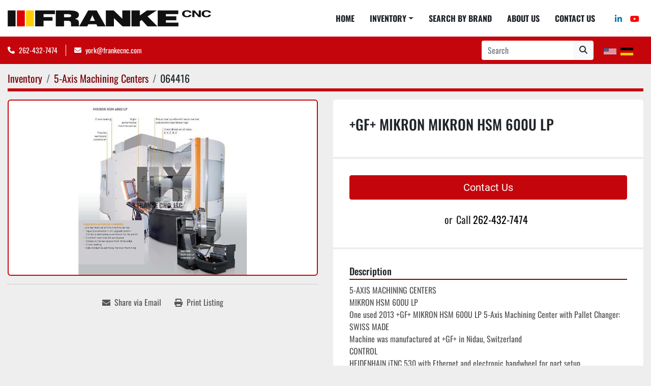

--- FILE ---
content_type: text/html; charset=utf-8
request_url: https://www.frankecnc.com/listings/4252989-used-gf-mikron-mikron-hsm-600u-lp
body_size: 6873
content:
<!DOCTYPE html><html id="mh" lang="en"><head><title>Used +GF+ MIKRON MIKRON HSM 600U LP for Sale at FRANKE CNC</title><meta content="Used +GF+ MIKRON MIKRON HSM 600U LP for Sale at FRANKE CNC" property="title" /><meta content="text/html; charset=UTF-8" http-equiv="Content-Type" /><meta content="width=device-width, initial-scale=1.0" name="viewport" /><meta content="5-AXIS MACHINING CENTERS MIKRON HSM 600U LP One used 2013 +GF+ MIKRON HSM 600U LP 5-Axis Machining Center with Pallet Changer: SWISS MADE Machine was manufactured at +GF+ in Nidau, Switzerland CONTROL HEIDENHAIN iTNC 530 with Ethernet and electron..." name="description" /><meta content="wss://system.machinio.com/cable" name="cable-url" /><meta content="5-AXIS MACHINING CENTERS MIKRON HSM 600U LP One used 2013 +GF+ MIKRON HSM 600U LP 5-Axis Machining Center with Pallet Changer: SWISS MADE Machine was manufactured at +GF+ in Nidau, Switzerland CONTROL HEIDENHAIN iTNC 530 with Ethernet and electron..." property="og:description" /><meta content="Used +GF+ MIKRON MIKRON HSM 600U LP for Sale at FRANKE CNC" property="og:title" /><meta content="website" property="og:type" /><meta content="summary_large_image" property="twitter:card" /><meta content="Used +GF+ MIKRON MIKRON HSM 600U LP for Sale at FRANKE CNC" property="twitter:title" /><meta content="5-AXIS MACHINING CENTERS MIKRON HSM 600U LP One used 2013 +GF+ MIKRON HSM 600U LP 5-Axis Machining Center with Pallet Changer: SWISS MADE Machine was manufactured at +GF+ in Nidau, Switzerland CONTROL HEIDENHAIN iTNC 530 with Ethernet and electron..." property="twitter:description" /><meta content="https://i.machineryhost.com/29ab2d398f9fca774cbc7dc87becd7e7/large-258_064416_092222024108.jpg" property="twitter:image" /><link href="https://i.machineryhost.com" rel="preconnect" /><link href="https://i.system.machinio.com" rel="preconnect" /><link href="https://s3.amazonaws.com" rel="preconnect" /><meta content="https://i.machineryhost.com/29ab2d398f9fca774cbc7dc87becd7e7/large-258_064416_092222024108.jpg" property="og:image" /><link rel="stylesheet" href="/styles/custom-ad8f136e6bb7db40fc6e0ac2fef74b30.css" media="all" /><link rel="stylesheet" href="/packs/css/918-ca3a6288.css" media="all" />
<link rel="stylesheet" href="/packs/css/application-5f9e7bfe.css" media="all" /><style>.site-header .primary-nav{margin-left:auto;margin-right:1rem}@media (min-width: 1200px){.landing-page .trial-search-bar{margin-top:-134px}}.trial-controls__sort .dropdown-toggle::after{right:14px !important}
</style><link href="https://www.frankecnc.com/listings/4252989-used-gf-mikron-mikron-hsm-600u-lp" rel="canonical" /><meta content="https://www.frankecnc.com/listings/4252989-used-gf-mikron-mikron-hsm-600u-lp" property="og:url" /><link rel="icon" type="image/x-icon" href="https://f.machineryhost.com/3fb451ca2e89b3a13095b059d8705b15/9b563b02f0481639727788c0495cd1fe/favicon.png" /><link rel="apple-touch-icon" type="image/png" href="https://f.machineryhost.com/3fb451ca2e89b3a13095b059d8705b15/9b563b02f0481639727788c0495cd1fe/favicon.png" /><script id="json-ld" type="application/ld+json">{"@context":"https://schema.org/","@type":"Product","name":"+GF+ MIKRON MIKRON HSM 600U LP","description":"5-AXIS MACHINING CENTERS MIKRON HSM 600U LP One used 2013 +GF+ MIKRON HSM 600U LP 5-Axis Machining Center with Pallet Changer: SWISS MADE Machine was manufactured at +GF+ in Nidau, Switzerland CONTROL HEIDENHAIN iTNC 530 with Ethernet and electronic handwheel for part setup Control software options: \"APS\" Option-Advanced Process System Extended \"APS\" Option \"ITC\" Option-Intelligent Thermal Control \"ITC-5X\" Option-Intelligent Thermal Control for 5 axis \"OSS\" Option-Operator Support System Diagnostic option MT connect WORKAREA WORKING SPINDLE (STEP TEC Swiss made) DIRECT DRIVE UPC WORK TABLE 220X TOOL TOWER AUTOMATION Automatic pallet changer number of pallet stations 7 pallet stations UPC WEIGHT EQUIPPED WITH: 2nd coolant nozzle Chip conveyor high performance Spray gun Beacon option machine warning Tool blow-off unit Oil mist spray unit Oil mist extraction system Blow off kit for coolant External spindle chiller Status: Available | Number of axis: 5-Axis | Tool changer: 220 ATC Tool Tower | Control: HH iTNC 530 | Spindle: 36,000 rpm | Spindle taper: HSK-E50 | X axis: 31.5\" (800 mm) | Y axis: 23.6\" (600 mm) | B axis: +30/-110 degrees | Z axis: 19.7\" (500 mm) | C axis: 360 x 0.001 degrees | Longitudinal x-axis: 31.5\" (800 mm) | Lateral y-axis: 23.6\" (600 mm) | Vertical z-axis: 19.7\" (500 mm) | B-axis (swivelling axis): +30/-110 degrees | C-axis (rotary axis): n x 360 degrees | Number of simultaneous axis: 5/5 simultaneous | Feed rate (direct drives on all axes: X,Y,Z,B,C -no ballscrews-) | Rapid traverse x/y/z: 2,362 IPM (60 m/min) | Rapid traverse b-axis (swivelling): 60 rpm | Rapid traverse c-axis (turning): 150 rpm | Spindle rpm: 36,000 rpm | Spindle power: 42.9 hp (32 kW) | Spindle torque: 14.75 lb/ft (20 Nm) | Clamping surface: 12.6\" x 12.6\" (320 mm x 320 mm) EROWA UPC pallets | Maximum table load: 265 lbs (120 kg) | Tool magazine: 220 position automatic tool changer | Laser tool measuring system: Standard | Infrared parts measuring touch probe: M\u0026H probe | Machine: 22,046 lbs (10,000 kg) | Machine base: Polymer concrete (man made granite) | Pallet magazine: 2,646 lbs (1,200 kg)","productID":4252989,"category":"5-Axis Machining Centers","offers":{"@type":"Offer","url":"https://www.frankecnc.com/listings/4252989-used-gf-mikron-mikron-hsm-600u-lp","itemCondition":"https://schema.org/UsedCondition","availability":"http://schema.org/InStock","seller":"FRANKE CNC"},"brand":{"@type":"Brand","name":"+GF+ MIKRON"},"model":"MIKRON HSM 600U LP","sku":"064416","image":["https://i.machineryhost.com/29ab2d398f9fca774cbc7dc87becd7e7/large-258_064416_092222024108.jpg"]}</script><script id="json-ld" type="application/ld+json">{ "@context" : "https://schema.org", "@type" : "LocalBusiness", "name" : "FRANKE CNC", "address" : "W177N9856 Rivercrest Dr, Suite 220, Germantown, WI 53022-6421", "url" : "https://www.frankecnc.com", "image": "https://f.machineryhost.com/3fb451ca2e89b3a13095b059d8705b15/c653994f5eabf5d929fb92f7774bd62d/og_image.jpg", "telephone" : "262-432-7474"}</script></head><body class="body-s1522 body-xl-container"><code data-configs="{&quot;currency&quot;:&quot;usd&quot;,&quot;convert_prices&quot;:false,&quot;gdpr_compliance&quot;:false,&quot;currency_iso_code&quot;:false,&quot;show_webshop_stripe_invoice_checkout_hint&quot;:false,&quot;private_price_webshop&quot;:false,&quot;enable_listing_quantity&quot;:true,&quot;allow_offer&quot;:false,&quot;terms_of_sales_path&quot;:null,&quot;automated_locale&quot;:false,&quot;primary_language_code&quot;:&quot;en&quot;,&quot;manual_languages&quot;:[&quot;en&quot;],&quot;controller_name&quot;:&quot;listings&quot;,&quot;webshop_type&quot;:&quot;ecommerce&quot;,&quot;create_webshop_lead&quot;:null,&quot;display_cookies_consent&quot;:null,&quot;privacy_policy_page&quot;:null,&quot;contact_form_attach_files_limit&quot;:10,&quot;submit_order_button_text&quot;:null,&quot;shopping_cart_header_title&quot;:null,&quot;custom_newsletter_button_title&quot;:null,&quot;enable_thank_you_page&quot;:null,&quot;restrict_lead_submission_by_buyer_location&quot;:false}"></code><div class="page-wrapper"><div class="hidden-print header-layout"><header class="site-header power_2" id="site-header"><div class="site-header__content"><div class="container"><div class="row"><div class="col-12 d-flex align-items-center justify-content-between"><div class="d-flex align-items-center justify-content-center pr-2"><div class="site-header__logo  "><a class="" href="/"><img class="" alt="FRANKE CNC" src="https://f.machineryhost.com/3fb451ca2e89b3a13095b059d8705b15/3e8979564ae48c7d66f3f3cb73ee6dc6/logo.png" /></a></div></div><nav class="primary-nav"><ul class="primary-nav__navbar"><li class="primary-nav__item home"><a class="primary-nav__link" href="/">Home</a></li><li class="primary-nav__item inventory"><div class="dropdown primary-nav__dropdown"><div aria-expanded="false" aria-haspopup="true" class="primary-nav__link dropdown-toggle" id="dropdownMenuButton" role="button"><a href="/listings">Inventory</a></div><div aria-labelledby="dropdownMenuButton" class="dropdown-menu primary-nav__dropdown-menu m-0"><div class="d-flex"><div class="primary-nav__link-block"><div class="primary-nav__link-block__item"><a class="dropdown-item  " href="/5-axis-machining-centers">5-Axis Machining Centers</a></div><div class="primary-nav__link-block__item"><a class="dropdown-item  " href="/5-axis-turn-mill-centers">5-Axis Turn-Mill Centers</a></div><div class="primary-nav__link-block__item"><a class="dropdown-item  " href="/cnc-lathes">CNC Lathes</a></div><div class="primary-nav__link-block__item"><a class="dropdown-item  " href="/cnc-swiss">CNC Swiss</a></div><div class="primary-nav__link-block__item"><a class="dropdown-item  " href="/cnc-universal-milling-machines">CNC Universal Milling Machines</a></div><div class="primary-nav__link-block__item"><a class="dropdown-item  " href="/edm-cnc-sinker">EDM-CNC Sinker</a></div><div class="primary-nav__link-block__item"><a class="dropdown-item  " href="/edm-wire-edm">EDM-Wire EDM</a></div><div class="primary-nav__link-block__item"><a class="dropdown-item  " href="/high-speed-graphite-mill-machining-centers">High Speed/Graphite Mill Machining Centers</a></div><div class="primary-nav__link-block__item"><a class="dropdown-item  " href="/horizontal-machining-centers">Horizontal Machining Centers</a></div><div class="primary-nav__link-block__item"><a class="dropdown-item  " href="/vertical-machining-centers">Vertical Machining Centers</a></div><hr /><a class="dropdown-item view-all" href="/categories">View All</a></div></div></div></div></li><li class="primary-nav__item"><a class="primary-nav__link" href="/manufacturers">Search By Brand</a></li><li class="primary-nav__item"><a class="primary-nav__link" href="/pages/about-us">About Us</a></li><li class="primary-nav__item"><a class="primary-nav__link" href="/pages/contact-us">Contact Us</a></li></ul></nav><div class="external-links site-header__external-links d-none d-md-flex flex-wrap"><a aria-label="linkedin" class="social-link notranslate linkedin p-2" href="http://www.linkedin.com/pub/york-franke/6/991/a31" rel="noopener" target="_blank"><i class="fa-linkedin-in fa-brands"></i><span class="sr-only">linkedin</span></a><a aria-label="youtube" class="social-link notranslate youtube p-2" href="https://www.youtube.com/@frankecnc" rel="noopener" target="_blank"><i class="fa-youtube fa-brands"></i><span class="sr-only">youtube</span></a></div><div class="hamburger-wrapper d-flex d-lg-none align-items-center" data-role="hamburger-menu"><button aria-label="Menu" class="hamburger hamburger--spin d-flex align-items-center" type="button"><div class="hamburger-box"><div class="hamburger-inner"></div></div></button><h5 class="ml-2 mb-0">Menu</h5></div></div></div></div></div><div class="site-header__bottom bg-primary py-2"><div class="container"><div class="d-flex flex-column flex-xl-row align-items-xl-center justify-content-xl-between"><div class="site-header__contacts d-flex flex-column align-items-center flex-md-row mt-2 mb-3 my-xl-0"><div class="phone d-flex align-items-center position-relative site-header__contacts__item"><a class="contact-tracking phone notranslate" href="tel:2624327474"> 262-432-7474</a></div><div class="email d-flex align-items-center position-relative first site-header__contacts__item"><a class="contact-tracking email notranslate text-nowrap" href="mailto:york@frankecnc.com"> york@frankecnc.com</a></div></div><div class="d-flex flex-column flex-sm-row align-items-center ml-xl-3"><form action="/listings" class="d-flex flex-grow-1 w-100 site-header__search-bar" id="site-header-search-bar" method="get"><input aria-label="Search" autocomplete="off" class="site-header__search-bar__input ui-autocomplete-input form-control  notranslate" data-role="searchbar" name="q" placeholder="Search" type="search" /><button class="text-nowrap btn btn-light site-header__search-bar__submit" id="btn__search" title="submit" type="submit"><i class="fa fa-search"></i></button></form><div class="site-header__languages-widget hidden-print mx-3 my-2" id="site-header-languages-widget"><div class="google-translate google-translate-list d-flex"><a class="px-1" data-lang="en" href="#"><img alt="en" src="/packs/static/node_modules/svg-country-flags/svg/us-e834167e589569457e80.svg" /></a><a class="px-1" data-lang="de" href="#"><img alt="de" src="/packs/static/node_modules/svg-country-flags/svg/de-cfbb0cf09f502653fe85.svg" /></a></div></div></div></div></div></div></header></div><div class="page-layout" id="page-layout"><div class="page-inner" id="page-inner"><div class="listing-show default" data-listing-id="4252989" role="main"><div class="container"><div class="index-header__outer row mt-2"><div class="index-header col-12"><div class="index-header__inner"><nav aria-label="breadcrumb" class="py-2"><ol class="breadcrumb" itemscope="" itemtype="http://schema.org/BreadcrumbList"><li class="breadcrumb-item" itemid="/categories" itemprop="itemListElement" itemscope="" itemtype="http://schema.org/ListItem"><meta content="1" itemprop="position" /><a itemprop="item" itemtype="http://schema.org/Thing" itemid="/categories" itemscope="itemscope" aria-label="Inventory" href="/categories"><span itemprop="name">Inventory</span></a></li><li class="breadcrumb-item" itemid="/5-axis-machining-centers" itemprop="itemListElement" itemscope="" itemtype="http://schema.org/ListItem"><meta content="2" itemprop="position" /><a itemprop="item" itemtype="http://schema.org/Thing" itemid="/5-axis-machining-centers" itemscope="itemscope" aria-label="5-Axis Machining Centers" href="/5-axis-machining-centers"><span itemprop="name">5-Axis Machining Centers</span></a></li><li class="breadcrumb-item active" itemid="/listings/4252989-used-gf-mikron-mikron-hsm-600u-lp" itemprop="itemListElement" itemscope="" itemtype="http://schema.org/ListItem"><meta content="3" itemprop="position" /><meta content="/listings/4252989-used-gf-mikron-mikron-hsm-600u-lp" itemid="/listings/4252989-used-gf-mikron-mikron-hsm-600u-lp" itemprop="item" itemscope="" itemtype="http://schema.org/Thing" /><span content="+GF+ MIKRON MIKRON HSM 600U LP" itemprop="name">064416</span></li></ol></nav></div></div></div><div class="pb-5"><div class="row"><div class="col-sm-12 col-lg-6"><div class="d-md-none bg-white rounded-top p-4 mb-3"><h3 class="show-info__title default-listing-title m-0"><span class="notranslate">+GF+ MIKRON MIKRON HSM 600U LP</span></h3></div><div class="sticky-gallery"><div class="gallery w-100" id="gallery"><div class="gallery__item overflow-hidden gallery__item--16-9 object-fit--auto"><img alt="Used +GF+ MIKRON MIKRON HSM 600U LP" data-index="-1" class="gallery-image" data-image-index="-1" fetchpriority="high" itemprop="image" src="https://i.machineryhost.com/29ab2d398f9fca774cbc7dc87becd7e7/large-258_064416_092222024108.jpg" /></div></div><div class="utility-button__wrapper utility-button__wrapper--show d-print-none"><button aria-label="Share via Email" class="btn email-button" data-email-lang="en" data-listing-id="4252989" id="js-email"><i aria-hidden="true" class="fa-sharp fa-solid fa-envelope"></i><span class="ml-2">Share via Email</span></button><button aria-label="Print Listing" class="btn print-button" data-role="js-print"><i class="fa-sharp fa-solid fa-print"></i><span class="ml-2">Print Listing</span></button></div></div></div><div class="col-12 col-lg-6"><div class="show-info position-relative"><div class="show-info__header d-flex flex-column gap-16"><h1 class="show-info__title default-listing-title d-none d-md-block mb-0"><span class="notranslate">+GF+ MIKRON MIKRON HSM 600U LP</span></h1><div class="d-flex justify-content-between"><div class="d-flex flex-column"><h4 class="show-info__price mb-3"><div class="listing-price-data  d-flex flex-wrap align-items-end"><span class="primary-price"></span></div></h4></div></div></div><div class="show-info__contact-details"><button class="contact-seller-button js-contact-btn btn btn-lg btn-block hidden-print btn-primary" data-listing-id="4252989">Contact Us</button><div class="show-info__contact-details__phone d-flex flex-wrap align-items-center justify-content-center"><span class="show-info__contact-details__or">or</span><div class="d-flex p-2"><span class="mr-1">Call </span><a class="show-info__contact-details__phone-link notranslate contact-tracking" href="tel:262-432-7474">262-432-7474</a></div><div class="show-info__contact-details__social"></div></div></div><div class="show-info__description"><h3 class="show-info__section-heading">Description</h3><div class="show-info__section-text ql-editor p-0 overflow-hidden">5-AXIS MACHINING CENTERS
MIKRON HSM 600U LP
One used 2013 +GF+ MIKRON HSM 600U LP 5-Axis Machining Center with Pallet Changer:
SWISS MADE
Machine was manufactured at +GF+ in Nidau, Switzerland
CONTROL
HEIDENHAIN iTNC 530 with Ethernet and electronic handwheel for part setup
Control software options:
"APS" Option-Advanced Process System
Extended "APS" Option
"ITC" Option-Intelligent Thermal Control
"ITC-5X" Option-Intelligent Thermal Control for 5 axis
"OSS" Option-Operator Support System
Diagnostic option MT connect
WORKAREA
WORKING SPINDLE (STEP TEC Swiss made)
DIRECT DRIVE UPC WORK TABLE
220X TOOL TOWER
AUTOMATION
Automatic pallet changer number of pallet stations    7 pallet stations UPC
WEIGHT
EQUIPPED WITH:
2nd coolant nozzle
Chip conveyor high performance
Spray gun
Beacon option machine warning
Tool blow-off unit
Oil mist spray unit
Oil mist extraction system
Blow off kit for coolant
External spindle chiller</div><div class="show-info__description-toggle__wrapper hidden-print"><a class="show-info__description-toggle description-toggle btn px-0" href="#" id="description-toggle">Show All</a></div></div><div class="show-info__specifications text-xs"><h3 class="show-info__section-heading d-flex justify-content-between align-items-end">Specifications</h3><table class="w-100 table-xs-fixed"><tbody><tr><td>Manufacturer</td><td class="text-xs-ellipsis notranslate">+GF+ MIKRON</td></tr><tr><td>Model</td><td class="text-xs-ellipsis notranslate">MIKRON HSM 600U LP</td></tr><tr><td>Year</td><td class="text-xs-ellipsis">2013</td></tr><tr><td>Condition</td><td class="text-xs-ellipsis"><link itemprop="itemCondition" href="http://schema.org/UsedCondition" />Used</td></tr><tr><td>Stock Number</td><td class="text-xs-ellipsis notranslate">064416</td></tr><tr><td>Status</td><td class="text-break">Available</td></tr><tr><td>Number of axis</td><td class="text-break">5-Axis</td></tr><tr><td>Tool changer</td><td class="text-break">220 ATC Tool Tower</td></tr><tr><td>Control</td><td class="text-break">HH iTNC 530</td></tr><tr><td>Spindle</td><td class="text-break">36,000 rpm</td></tr><tr><td>Spindle taper</td><td class="text-break">HSK-E50</td></tr><tr><td>X axis</td><td class="text-break">31.5&quot; (800 mm)</td></tr><tr><td>Y axis</td><td class="text-break">23.6&quot; (600 mm)</td></tr><tr><td>B axis</td><td class="text-break">+30/-110 degrees</td></tr><tr><td>Z axis</td><td class="text-break">19.7&quot; (500 mm)</td></tr><tr><td>C axis</td><td class="text-break">360 x 0.001 degrees</td></tr><tr><td>Longitudinal x-axis</td><td class="text-break">31.5&quot; (800 mm)</td></tr><tr><td>Lateral y-axis</td><td class="text-break">23.6&quot; (600 mm)</td></tr><tr><td>Vertical z-axis</td><td class="text-break">19.7&quot; (500 mm)</td></tr><tr><td>B-axis (swivelling axis)</td><td class="text-break">+30/-110 degrees</td></tr><tr><td>C-axis (rotary axis)</td><td class="text-break">n x 360 degrees</td></tr><tr><td>Number of simultaneous axis</td><td class="text-break">5/5 simultaneous</td></tr><tr><td>Feed rate (direct drives on all axes</td><td class="text-break">X,Y,Z,B,C -no ballscrews-)</td></tr><tr><td>Rapid traverse x/y/z</td><td class="text-break">2,362 IPM (60 m/min)</td></tr><tr><td>Rapid traverse b-axis (swivelling)</td><td class="text-break">60 rpm</td></tr><tr><td>Rapid traverse c-axis (turning)</td><td class="text-break">150 rpm</td></tr><tr><td>Spindle rpm</td><td class="text-break">36,000 rpm</td></tr><tr><td>Spindle power</td><td class="text-break">42.9 hp (32 kW)</td></tr><tr><td>Spindle torque</td><td class="text-break">14.75 lb/ft (20 Nm)</td></tr><tr><td>Clamping surface</td><td class="text-break">12.6&quot; x 12.6&quot; (320 mm x 320 mm) EROWA UPC pallets</td></tr><tr><td>Maximum table load</td><td class="text-break">265 lbs (120 kg)</td></tr><tr><td>Tool magazine</td><td class="text-break">220 position automatic tool changer</td></tr><tr><td>Laser tool measuring system</td><td class="text-break">Standard</td></tr><tr><td>Infrared parts measuring touch probe</td><td class="text-break">M&amp;H probe</td></tr><tr><td>Machine</td><td class="text-break">22,046 lbs (10,000 kg)</td></tr><tr><td>Machine base</td><td class="text-break">Polymer concrete (man made granite)</td></tr><tr><td>Pallet magazine</td><td class="text-break">2,646 lbs (1,200 kg)</td></tr></tbody></table></div></div></div></div></div></div></div></div><footer class="site-footer senior" id="site-footer"><div class="site-footer__top"><div class="container"><div class="row"><div class="col-12 col-xl-4 mb-5 mb-xl-0"><div class="site-footer__logo mb-4 "><a class="" aria-label="FRANKE CNC" href="/"><img alt="FRANKE CNC" class="lazy" data-src="https://f.machineryhost.com/3fb451ca2e89b3a13095b059d8705b15/3e8979564ae48c7d66f3f3cb73ee6dc6/logo.png" /></a></div><div class="site-footer__external-links d-flex flex-wrap"><a aria-label="linkedin" class="social-link linkedin text-uppercase" href="http://www.linkedin.com/pub/york-franke/6/991/a31" rel="noopener" target="_blank">linkedin</a><a aria-label="youtube" class="social-link youtube text-uppercase" href="https://www.youtube.com/@frankecnc" rel="noopener" target="_blank">youtube</a></div></div><div class="col-12 col-md-6 col-xl-4 offset-xl-1 order-1 order-md-0"><iframe class="site-footer__map lazy h-100 w-100" frameborder="0"></iframe></div><div class="col-12 col-md-6 col-xl-3 mb-4 mb-md-0"><h5 class="mb-4">Contact Us</h5><div class="site-footer__contacts"><div class="address site-footer__contacts__item d-flex flex-column with-text no_icon"><span class="contact-text text mr-1">Find us:</span><a class="notranslate w-100" href="https://www.google.com/maps/search/W177N9856 Rivercrest Dr, Suite 220, Germantown, WI 53022-6421" target="_blank"> <span>W177N9856 Rivercrest Dr, Suite 220</span><br /><span>Germantown, WI 53022-6421</span></a></div><div class="phone with-text no_icon site-footer__contacts__item d-flex flex-column"><span class="contact-text text mr-1">Phone:</span><a class="contact-tracking phone notranslate" href="tel:2624327474"> 262-432-7474</a></div><div class="email first site-footer__contacts__item d-flex flex-column with-text no_icon"><span class="contact-text text mr-1">Email:</span><a class="contact-tracking email notranslate text-nowrap" href="mailto:york@frankecnc.com"> york@frankecnc.com</a></div></div></div></div></div></div><div class="site-footer__bottom"><div class="container"><div class="d-flex flex-column flex-xl-row justify-content-between align-items-md-center"><div class="site-footer__copyright d-flex flex-wrap order-1 order-xl-0 py-4 py-xl-0"><div class="copyright mr-3 my-1">© Copyright<a class="mx-1 notranslate" href="/">FRANKE CNC</a>2026</div></div><ul class="footer-nav nav flex-column flex-md-row justify-content-md-end flex-shrink-0"><li class="footer-nav__item"><a class="footer-nav__link active" href="/listings">Inventory</a></li><li class="footer-nav__item"><a class="footer-nav__link active" href="/pages/about-us">About Us</a></li><li class="footer-nav__item"><a class="footer-nav__link active" href="/pages/contact-us">Contact Us</a></li></ul></div></div></div></footer><div class="fixed_container d-print-none"></div></div></div><script>
//<![CDATA[
var _rollbarConfig = {
  accessToken: "aec4e181ec6a45498ca430cb2d1dcff8",
  captureUncaught: true,
  captureUnhandledRejections: true,
  ignoredMessages: [
    '(.*)QuotaExceededError:(.*)',
    '(.*)DOM Exception 22:(.*)',
    'QuotaExceededError(.*)',
    'DOM Exception 22(.*)',
    'DOM Exception 22: QuotaExceededError: An attempt was made to add something to storage that exceeded the quota.',
    'The quota has been exceeded.',
    'Object Not Found Matching Id',
    'Script error.',
    '(.*)[lgst]\\.a\\.init is not a function\\.(.*)',
    "SyntaxError: Unexpected keyword 'this'",
    "Cannot read properties of null \\(reading .style.\\)",
    "null is not an object \\(evaluating .a\\.style.\\)",
    "Can't find variable: gmo",
    "scrollReadRandom",
    "replaceChildren is not a function",
    "Cannot read properties of undefined \\(reading .value.\\)"
  ],
  payload: {
    environment: "production"
  }
};
//]]>
</script><script src="/packs/js/runtime-4e83ecbc66661d7bb1f5.js" defer="defer"></script>
<script src="/packs/js/692-1ab0e0c46d8705502bce.js" defer="defer"></script>
<script src="/packs/js/706-cee65121c381e619848d.js" defer="defer"></script>
<script src="/packs/js/635-0afd58c9e729fe544641.js" defer="defer"></script>
<script src="/packs/js/918-9a6f14d0cc992d20f83e.js" defer="defer"></script>
<script src="/packs/js/989-1335ce700e1b197b2d49.js" defer="defer"></script>
<script src="/packs/js/162-de536d99abe3cac61da0.js" defer="defer"></script>
<script src="/packs/js/application-182fe7022b3d27ec462a.js" defer="defer"></script>
<script src="/packs/js/624-94c5ec60afc06453862e.js" defer="defer"></script>
<script src="/packs/js/rollbar-1c051f26f9e7b1752fca.js" defer="defer"></script>
<script src="/packs/js/368-8e0a32fe4c52b049fb40.js" defer="defer"></script>
<script src="/packs/js/language_widget-7fd9400807aa2be592dc.js" defer="defer"></script>
<script src="/packs/js/764-c077c878bdeb25835260.js" defer="defer"></script>
<script src="/packs/js/841-90387483698fdd9030e6.js" defer="defer"></script>
<script src="/packs/js/gallery-27601d96fa6951f8d87e.js" defer="defer"></script>
<script src="/packs/js/owl_carousel-dca796c866e00378e552.js" defer="defer"></script><script crossorigin="anonymous" src="https://kit.fontawesome.com/722e3adc3e.js"></script><script src="https://cdnjs.cloudflare.com/polyfill/v3/polyfill.min.js?version=4.8.0&amp;features=Element.prototype.replaceChildren"></script></body></html>